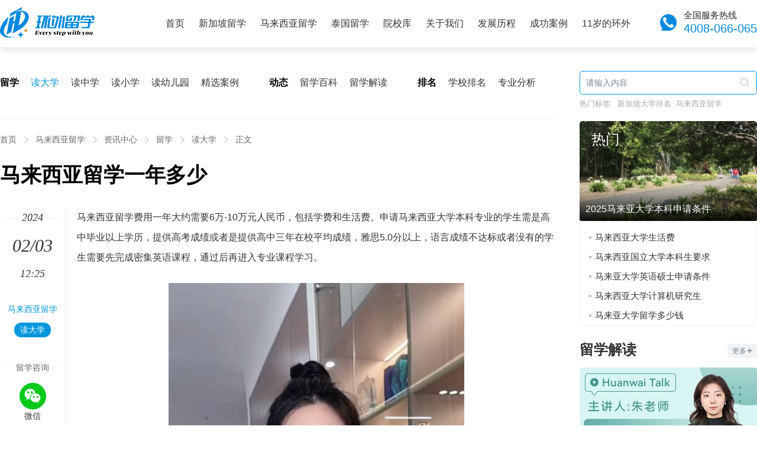

--- FILE ---
content_type: text/html; Charset=GB2312
request_url: http://www.ehwlx.com/liuxue/161905.html
body_size: 23782
content:
<!doctype html>
<html data-publishtime="2024-2-3 12:25:38">
<head>
    <meta http-equiv="Content-Type" content="text/html; charset=gb2312" />
    <meta http-equiv="X-UA-Compatible" content="IE=edge">
    <meta property="bytedance:published_time" content="2024-2-3T12:25:38+01:00" />
    <meta name="renderer" content="webkit">
    <meta name="viewport" content="width=device-width, initial-scale=1, minimum-scale=1, maximum-scale=1">
    <title>【马来西亚留学一年多少】-环外留学</title>
    <meta name="keywords" content="马来西亚留学一年多少,马来西亚留学费用" />
    <meta name="description" content="马来西亚留学费用一年大约需要6万-10万元人民币，包括学费和生活费。申请马来西亚大学本科专业的学生需是高中毕业以上学历，提供高考成绩或者是提供高中三年在校平均成绩，雅思5.0分以上，语言成绩不达标或者没有的学生需要先完成密集英语课程，通过后再进入专业课程学习。" />
    <meta name="mobile-agent" content="format=[wml|xhtml|html5];url=http://m.ehwlx.com/liuxue/161905.html">
    <script>try {var urlhash = window.location.hash;if (!urlhash.match("fromapp")){if ((navigator.userAgent.match(/(iPhone|iPod|Android|ios|iPad)/i))){window.location="http://m.ehwlx.com/liuxue/161905.html";}}}catch(err){}</script>
    <link rel="alternate" type="application/vnd.wap.xhtml+xml" media="handheld" href="http://m.ehwlx.com/liuxue/161905.html" />
<link rel="icon" href="http://www.ehwlx.com/favicon.ico" type="image/x-icon" id="page_favionc">
    <link rel="stylesheet" type="text/css" href="http://www.ehwlx.com/css/base.css" /> 

</head>
<body>
<div class="header">
	<div class="wrap">
		<a class="logo" target="_blank" href="http://www.ehwlx.com/"></a>
		<ul class="nav">
			<li><a href="http://www.ehwlx.com">首页</a></li>
			<li><a href="http://www.ehwlx.com/sg/">新加坡留学</a></li>
			<li><a href="http://www.ehwlx.com/my/">马来西亚留学</a></li>
            <li><a href="http://www.ehwlx.com/th/">泰国留学</a></li>
			<li><a href="http://www.ehwlx.com/school/">院校库</a></li>
			<li><a href="http://www.ehwlx.com/about/" rel="nofollow">关于我们</a></li>
            <li><a href="http://www.ehwlx.com/about/honor.html" rel="nofollow">发展历程</a></li>
            <li><a href="http://www.ehwlx.com/about/message.html" rel="nofollow">成功案例</a></li>
            <li><a href="http://www.ehwlx.com/11/" rel="nofollow">11岁的环外</a></li>
		</ul>
		<div class="tel">
			<p>全国服务热线</p>
			<a>4008-066-065</a>
			<i></i>
		</div>
	</div>
</div>
<div class="container">
	
	<div class="NewsContainer clearfix wrap">
		
		<div class="contLeft fl">
			

<div class="NewsMenus">
    <div class="box">
        <ul>
            <li>留学</li>
            <li><a class="current" href="http://www.ehwlx.com/liuxue/list-8-3-1.html">读大学</a></li>
            <li><a href="http://www.ehwlx.com/liuxue/list-8-4-1.html">读中学</a></li>   
            <li><a href="http://www.ehwlx.com/liuxue/list-8-5-1.html">读小学</a></li>
            <li><a href="http://www.ehwlx.com/liuxue/list-8-6-1.html">读幼儿园</a></li>
            <li><a href="http://www.ehwlx.com/liuxue/list-8-13-1.html">精选案例</a></li>
        </ul>
        <ul>
            <li>动态</li>
            <li><a href="http://www.ehwlx.com/liuxue/list-8-11-1.html">留学百科</a></li>
            <li><a href="http://www.ehwlx.com/liuxue/list-8-12-1.html">留学解读</a></li>
        </ul>
        <ul>
            <li>排名</li>
            <li><a href="http://www.ehwlx.com/liuxue/list-8-8-1.html">学校排名</a></li>
            <li><a href="http://www.ehwlx.com/liuxue/list-8-9-1.html">专业分析</a></li>
        </ul>
    </div> 
</div>


			<div class="Crumbs">
				<ul>
					<li><a href="http://www.ehwlx.com/" title="环外留学">首页</a><i></i></li><li><a href="http://www.ehwlx.com/my/">马来西亚留学</a><i></i></li><li><a href="http://www.ehwlx.com/liuxue/list-8-0-1.html">资讯中心</a><i></i></li><li><a href="http://www.ehwlx.com/liuxue/list-8-1-1.html">留学</a><i></i></li><li><a href="http://www.ehwlx.com/liuxue/list-8-3-1.html">读大学</a><i></i></li><li>正文</li>
				</ul>
			</div>
			
			<div class="Details">
				<h1>马来西亚留学一年多少</h1>
				<div class="main">
											
					<div class="content clearfix">
						<p>马来西亚留学费用一年大约需要6万-10万元人民币，包括学费和生活费。申请马来西亚大学本科专业的学生需是高中毕业以上学历，提供高考成绩或者是提供高中三年在校平均成绩，雅思5.0分以上，语言成绩不达标或者没有的学生需要先完成密集英语课程，通过后再进入专业课程学习。</p>
<p style="TEXT-ALIGN: center"><video controls="controls" loop="loop" width="500" height="890" src="http://v.ehwlx.com/c08e02dbvodtranssh1256713458/7c35a88b3270835012931896784/v.f100010.mp4"></video></p>
<p><a target="_blank" href="http://www.ehwlx.com/liuxue/160721.html">马来西亚硕士研究生一般几年制</a></p>
<h2>马来西亚大学专业申请条件</h2>
<p>1、马来西亚公立大学留学条件：（1）本科留学条件：学生拥有高中或同等学历以上，应往届毕业生，高中三年在校成绩80%以上，雅思5.5-6.0分，如果没有雅思或者托福需参加大学提供的英语强化课程，通过后进入专业课学习。（2）硕士留学条件：学生拥有全日制4年制本科学历，GPA3.0以上；雅思6-6.5分，如果没有雅思或者托福需参加大学提供的英语强化课程，通过后进入专业课学习。</p>
<p>2、马来西亚私立大学留学条件：（1）本科留学条件：高中或同等学历以上，应往届毕业生，高中三年在校成绩70%以上，雅思5.0-5.5分，如果没有雅思或者托福需参加大学提供的英语强化课程，通过后进入专业课学习。（2）硕士留学条件：全日制4年制本科学历，均分70分以上；自考、成教、函授、专升本学生也可以申请，建议评估；雅思6-6.5分，如果没有雅思或者托福需参加大学提供的英语强化课程，通过后进入专业课学习。</p>
<h2>马来西亚留学一年需要多少</h2>
<p>1、学费：马来西亚公立大学学费：本科学费：12000-25000人民币/年（本科学制3-4年）；</p>
<p>马来西亚私立大学学费：本科学费：19000-40000人民币/年（学制3-4年）。</p>
<p>2、住宿费：假如住学校宿舍，一般为700-800马币每个月，假如校外租房，一般为450-600马币每个月（大部分学院没有本人的学生宿舍，学生必须在校外租房住）。在校园外住宿者，可选择学院四周地区住宿，就可步行到学院。为了方便住宿距离较远的学生，有些学院甚至有提供按时穿行的学生公车接送服务。此外，学生也可以搭乘公共交通工具，如公车、的士、支线公车、电动火车及轻快铁比较学院。</p>
<p>3、伙食费：中餐和晚餐一般要4-5马币，早餐2.5-3马币。假如本人做饭会廉价些。马来西亚留学生活费用不很高，一般物价是国内的两倍，但有许多商品比国内廉价，在外就餐费用会与国内大城市持平或者还会低。</p>
<p>4、交通费+生活必需品：（根据所住的地点而定）因人而已，一般住宿或者在周边租房；整体1500-4000马币</p>
<p>对一般学生而言，学生每年的生活费用从12000到20000马币（汇率在1马币=1.5-1.8人民币间），都属于很正常的个人生活消费，而且在这个水平上的生活消费可以说是马来西亚中等收入家庭的个人消费水平。</p>
<p style="TEXT-ALIGN: center"><img border="0" alt="马来西亚留学一年多少" src="http://img.ehwlx.com/2024/01/29/20240129143859399.jpg"></p>
<h2>马来西亚留学院校推荐</h2>
<p>1.马来西亚马来亚大学：马来亚大学是马来西亚首屈一指的公立研究型综合大学，坐落于首都吉隆坡，是全马历史最悠久的高等教育学府，尤以文理学科和医学著称，有许多学科领域享有世界级的声誉。作为马来西亚规模最大和最著名的大学，马大是亚洲大学联盟、环太平洋大学联盟、“21世纪海上丝绸之路”大学联盟、英联邦大学协会成员。</p>
<p>2.马来西亚理科大学：马来西亚理科大学简称“理大”，成立于1969年。马来西亚理科大学是大马建立的第二所国立大学，也是马来西亚五所研究密集型大学之一。由于大学在可持续发展方面的研究，理大被马来西亚教育部选中成为APEX（迈向卓绝计划）大学，素有“亚洲的花园大学”的美誉。理大拥有主校区（槟岛）、工程校区、医学校区三个校区。</p>
<p>3.马来西亚博特拉大学：博特拉大学位于马来西亚雪兰莪州，始建于1931年，是东南亚著名研究型综合大学，在校师生约3万人，主校区占地1103公顷，在吉隆坡、马来西亚硅谷、马来西亚行政首都的中心地带，地处马来西亚多媒体超级走廊，距吉隆坡市中心仅25公里。博特拉大学是马来西亚最大的大学之一，也是在全马促进有经验和熟练的人力资本增长的关键学校。</p>
<h2>马来西亚留学优势</h2>
<p>优势一、马来西亚留学环境适宜：马来西亚国土虽小，国力却十分强盛，年人均国民收入高达6000美元。马来西亚总人口有2200万，华人占28%，具有华人传统文化气息，学生容易适应。目前有135万人受过正规的高等教育，教育水平名列亚洲前茅。马来西亚政局稳定，经济繁荣，治安良好，气候温和。马来西亚历史上很少出现纷争、地震、台风等灾难。</p>
<p>优势二、教育水平较高：马来西亚的高等教育实行一种独特的国际化水平很高的教育方式--课程转移。实际就是将英、美、澳、加、新等国的着名大学的课程部分或全部(2+1、3+0)转移至马来西亚分校或合作院校，毕业时获得由英、美、澳、加、新等国的着名大学颁发的学历文凭或学位证书，并为国际公认。</p>
<p>优势三、学制短、转签第三国手续简便：马来西亚的院校大多与英、美、澳、加、新等国的着名大学(多为公立大学)建有双联课程或学分转移制课程，学士学位学制仅三年，并可以方便地转入第三国大学学习。</p>
<p>优势四、课程设计达到国际水准：在马来西亚学生除了可以获得学士学位及硕士学位外，还可以获得国际认可的资格证书或专业文凭作为就业的有力砝码。</p>
					</div>
					
					<div class="CommonItem">
						<div class="hd">
							<b>你可能感兴趣的文章</b>
						</div>
						<div class="bd">
							<div class="NewsList">
								<ul class="ul">
									<li><a class="pic" href="http://www.ehwlx.com/liuxue/194545.html" target="_blank" rel="nofollow"><img src="http://www.ehwlx.com/images/nopic_300_168.jpg" alt="2026年马来西亚留学费用"></a><div class="text"><h3><a href="http://www.ehwlx.com/liuxue/194545.html" target="_blank">2026年马来西亚留学费用</a></h3><p>2026年马来西亚留学费用约在8-12万人民币/年，马来西亚公立大学由政府出资开办，收费标准…</p><cite><em><a href="http://www.ehwlx.com/liuxue/list-8-11-1.html" target="_blank">马来西亚留学百科</a><i></i></em><em>12天前</em></cite></div></li>
<li><a class="pic" href="http://www.ehwlx.com/liuxue/192890.html" target="_blank" rel="nofollow"><img src="http://img.ehwlx.com/pic/2025/11/10/1449813.jpg" alt="去马来西亚留学一年多少钱"></a><div class="text"><h3><a href="http://www.ehwlx.com/liuxue/192890.html" target="_blank">去马来西亚留学一年多少钱</a></h3><p>去马来西亚留学一年的总费用通常在6万-18万元人民币之间，学费方面，公立大学本科每年学…</p><cite><em><a href="http://www.ehwlx.com/liuxue/list-8-11-1.html" target="_blank">马来西亚留学百科</a><i></i></em><em>2个月前</em></cite></div></li>
<li><a class="pic" href="http://www.ehwlx.com/liuxue/192378.html" target="_blank" rel="nofollow"><img src="http://img.ehwlx.com/pic/2025/10/30/15273511.jpg" alt="马来西亚留学费用高中"></a><div class="text"><h3><a href="http://www.ehwlx.com/liuxue/192378.html" target="_blank">马来西亚留学费用高中</a></h3><p>马来西亚公立高中学费约在500-1500美元/年，私立高中学费约在2000-10000美元/年，国际高…</p><cite><em><a href="http://www.ehwlx.com/liuxue/list-8-4-1.html" target="_blank">马来西亚读中学</a><i></i></em><em>2个月前</em></cite></div></li>
<li><a class="pic" href="http://www.ehwlx.com/liuxue/192209.html" target="_blank" rel="nofollow"><img src="http://img.ehwlx.com/pic/2025/10/27/1044511.jpg" alt="2025马来西亚留学费用"></a><div class="text"><h3><a href="http://www.ehwlx.com/liuxue/192209.html" target="_blank">2025马来西亚留学费用</a></h3><p>2025马来西亚留学费用一年需要8-15万人民币不等，分为学费和生活费两方面，学费方面，马…</p><cite><em><a href="http://www.ehwlx.com/liuxue/list-8-11-1.html" target="_blank">马来西亚留学百科</a><i></i></em><em>2个月前</em></cite></div></li>
<li><a class="pic" href="http://www.ehwlx.com/liuxue/191929.html" target="_blank" rel="nofollow"><img src="http://img.ehwlx.com/pic/2025/10/21/939811.jpg" alt="马来西亚留学费用一年多少"></a><div class="text"><h3><a href="http://www.ehwlx.com/liuxue/191929.html" target="_blank">马来西亚留学费用一年多少</a></h3><p>马来西亚留学费用一年预估需要6-12万人民币，马来西亚公立大学本科学费约在2-3万人民币/…</p><cite><em><a href="http://www.ehwlx.com/liuxue/list-8-3-1.html" target="_blank">马来西亚读大学</a><i></i></em><em>3个月前</em></cite></div></li>
<li><a class="pic" href="http://www.ehwlx.com/liuxue/194914.html" target="_blank" rel="nofollow"><img src="http://img.ehwlx.com/pic/2026/01/04/15345311.jpg" alt="马来西亚精英大学费用"></a><div class="text"><h3><a href="http://www.ehwlx.com/liuxue/194914.html" target="_blank">马来西亚精英大学费用</a></h3><p>马来西亚精英大学本科学费约在3.5-4万人民币/年，学制为3-4年，硕士学费约在5.6万-8.8万…</p><cite><em><a href="http://www.ehwlx.com/liuxue/list-8-3-1.html" target="_blank">马来西亚读大学</a><i></i></em><em>2天前</em></cite></div></li>
<li><a class="pic" href="http://www.ehwlx.com/liuxue/194913.html" target="_blank" rel="nofollow"><img src="http://img.ehwlx.com/pic/2026/01/04/15414711.jpg" alt="马来亚大学硕士会计读几年"></a><div class="text"><h3><a href="http://www.ehwlx.com/liuxue/194913.html" target="_blank">马来亚大学硕士会计读几年</a></h3><p>马来亚大学会计硕士（报告与管理问责方向）学制一般为1.5-4年，属于混合型硕士，总学费约…</p><cite><em><a href="http://www.ehwlx.com/liuxue/list-8-3-1.html" target="_blank">马来西亚读大学</a><i></i></em><em>2天前</em></cite></div></li>
<li><a class="pic" href="http://www.ehwlx.com/liuxue/194912.html" target="_blank" rel="nofollow"><img src="http://img.ehwlx.com/pic/2026/01/04/15495311.jpg" alt="泰莱大学硕士申请"></a><div class="text"><h3><a href="http://www.ehwlx.com/liuxue/194912.html" target="_blank">泰莱大学硕士申请</a></h3><p>马来西亚泰莱大学硕士申请需具备正规大学本科文凭，包含了自考、夜大、成人大学学历，提…</p><cite><em><a href="http://www.ehwlx.com/liuxue/list-8-3-1.html" target="_blank">马来西亚读大学</a><i></i></em><em>2天前</em></cite></div></li>
<li><a class="pic" href="http://www.ehwlx.com/liuxue/194910.html" target="_blank" rel="nofollow"><img src="http://img.ehwlx.com/pic/2026/01/04/15573511.jpg" alt="马来亚大学艺术管理硕士"></a><div class="text"><h3><a href="http://www.ehwlx.com/liuxue/194910.html" target="_blank">马来亚大学艺术管理硕士</a></h3><p>马来亚大学艺术管理硕士一般指的是创意艺术学院的表演艺术硕士（戏剧方向），该课程包含…</p><cite><em><a href="http://www.ehwlx.com/liuxue/list-8-3-1.html" target="_blank">马来西亚读大学</a><i></i></em><em>2天前</em></cite></div></li>
<li><a class="pic" href="http://www.ehwlx.com/liuxue/194908.html" target="_blank" rel="nofollow"><img src="http://img.ehwlx.com/pic/2026/01/04/1629711.jpg" alt="马来西亚城市大学博士申请"></a><div class="text"><h3><a href="http://www.ehwlx.com/liuxue/194908.html" target="_blank">马来西亚城市大学博士申请</a></h3><p>马来西亚城市大学博士申请需拥有相关领域的硕士学位，有学位证和毕业证，部分专业要求硕…</p><cite><em><a href="http://www.ehwlx.com/liuxue/list-8-3-1.html" target="_blank">马来西亚读大学</a><i></i></em><em>2天前</em></cite></div></li>

								</ul>
							</div>
							 
						</div>
					</div>
					<div class="sidebarLeft">
						<div class="date">
							<ul>
								<li class="year"><span>2024</span></li><li><b>02/03</b></li><li>12:25</li>
							</ul>  
						</div>
						<div class="tag">
							<ul>
								<li><a href="http://www.ehwlx.com/my/">马来西亚留学</a></li> <li><a class="current" target="_blank" href="http://www.ehwlx.com/liuxue/list-8-3-1.html">读大学</a></li>
							</ul>
						</div>
						<script language="javascript" src="http://online.ehwlx.com/online.php?country=my&sitetype=pc_ehwlx"></script>
					</div>
				</div>
				
				
			</div>
			
			
		</div>
		<div class="contRight fr">
			

<div class="SidebarSearch">
    <div class="input">
        <form class="query" action="/liuxue/list-8-1.html" method="get" onsubmit="return check_form('.query');">
            <input type="text" id="keyword" name="keyword" value="" placeholder="请输入内容"/>
            <button name="submit" type="submit"><i class="i-search"></i></button>
        </form>
    </div>
    
    <ul>
        <li>热门标签:</li>
        <li><a href="http://www.ehwlx.com/liuxue/item-1.html">新加坡大学排名</a></li>
        <li><a href="http://www.ehwlx.com/my/">马来西亚留学</a></li>
    </ul>
</div>


			
			<div class="CommonHotNews">
				<dl>
					<dt><a href="http://www.ehwlx.com/liuxue/190382.html" title="2025马来亚大学本科申请条件" target="_blank"><b>热门</b><img src="http://img.ehwlx.com/pic/2025/09/09/959011.jpg" alt="2025马来亚大学本科申请条件"><p>2025马来亚大学本科申请条件</p></a></dt><dd><div class="TextListI"><ul><li><a href="http://www.ehwlx.com/liuxue/190381.html" title="马来西亚大学生活费" target="_blank">马来西亚大学生活费</a><i></i></li><li><a href="http://www.ehwlx.com/liuxue/189521.html" title="马来西亚国立大学本科生要求" target="_blank">马来西亚国立大学本科生要求</a><i></i></li><li><a href="http://www.ehwlx.com/liuxue/188498.html" title="马来亚大学英语硕士申请条件" target="_blank">马来亚大学英语硕士申请条件</a><i></i></li><li><a href="http://www.ehwlx.com/liuxue/188947.html" title="马来西亚大学计算机研究生" target="_blank">马来西亚大学计算机研究生</a><i></i></li><li><a href="http://www.ehwlx.com/liuxue/188764.html" title="马来亚大学留学多少钱" target="_blank">马来亚大学留学多少钱</a><i></i></li></ul></div></dd>
				</dl>
			</div>
			
			<div class="CommonItem">
				<div class="hd">
					<b><a href="http://www.ehwlx.com/liuxue/list-8-12-1.html" target="_blank">留学解读</a></b>
					<a class="more" href="http://www.ehwlx.com/liuxue/list-8-12-1.html" rel="nofollow" target="_blank">更多<i></i></a>
				</div>
				<div class="bd">
					<div class="videoList">
						<ul>
                            <li><a href="http://www.ehwlx.com/liuxue/192843.html" target="_blank" title="马来西亚留学费用高吗"><div class="photo"><img src="http://img.ehwlx.com/pic/2025/10/08/14201619.png" alt="马来西亚留学费用高吗"></div><p>马来西亚留学费用高吗<i></i></p></a></li><li><a href="http://www.ehwlx.com/liuxue/163963.html" target="_blank" title="国外大学双证合一"><div class="photo"><img src="http://img.ehwlx.com/pic/2024/03/19/1642404.png" alt="国外大学双证合一"></div><p>国外大学双证合一<i></i></p></a></li><li><a href="http://www.ehwlx.com/liuxue/167058.html" target="_blank" title="思特雅大学音乐博士"><div class="photo"><img src="http://img.ehwlx.com/pic/2024/05/08/182464.png" alt="思特雅大学音乐博士"></div><p>思特雅大学音乐博士<i></i></p></a></li><li><a href="http://www.ehwlx.com/liuxue/192598.html" target="_blank" title="马来西亚公立大学申请"><div class="photo"><img src="http://img.ehwlx.com/pic/2025/10/08/163119.png" alt="马来西亚公立大学申请"></div><p>马来西亚公立大学申请<i></i></p></a></li><li><a href="http://www.ehwlx.com/liuxue/139638.html" target="_blank" title="马来西亚硕士申请"><div class="photo"><img src="http://img.ehwlx.com/pic/2023/04/24/1450174.png" alt="马来西亚硕士申请"></div><p>马来西亚硕士申请<i></i></p></a></li>
						</ul>
					</div>
											
				</div>
			</div>
						
			<div class="jsFixedForm">
                <div class="SidebarForm">
                    <div class="hd">免费评估</div>
                    <div class="bd">
                        
<div class="FormBox">
    <form method="post" action="http://online.ehwlx.com/plan.php">
        <div class="item">
            <input class="input-text" type="text" name="name" id="name" value="" placeholder="您的姓名"/>
        </div>
        <div class="item">
            <input class="input-text" type="tel"  name="tel" id="tel" value="" placeholder="手机号码"/>
        </div>
        <div class="item">
            <div class="jc-select">
                <input type="hidden" value=""  name="country" id="country">
                <div class="text"><span>留学国家</span><i></i></div>
                <ul class="">
                    <li class="option-val" data-val="sg">新加坡</li> 
                    <li class="option-val" data-val="my">马来西亚</li> 
                    <li class="option-val" data-val="th">泰国</li> 
                </ul>
            </div>
        </div>
        <div class="item">
            <div class="jc-select">
                <input type="hidden" value=""  name="educational" id="educational">
                <div class="text"><span>当前学历</span><i></i></div>
                <ul class="">
                    <li class="option-val" data-val="小学及以下">小学及以下</li> 
                    <li class="option-val" data-val="初中">初中</li> 
                    <li class="option-val" data-val="高中">高中</li> 
                    <li class="option-val" data-val="大专">大专</li> 
                    <li class="option-val" data-val="本科">本科</li> 
                    <li class="option-val" data-val="研究生及以上">研究生及以上</li> 
                </ul>
            </div>
        </div> 
        <div class="item">
            <div class="jc-select">
                <input type="hidden" value=""  name="contact_time" id="contact_time">
                <div class="text"><span>最佳联络时间</span><i></i></div>
                <ul class="">
                    <li class="option-val" data-val="随时">随时</li> 
                    <li class="option-val" data-val="6点-9点">6点-9点</li> 
                    <li class="option-val" data-val="9点-12点">9点-12点</li> 
                    <li class="option-val" data-val="12点-16点">12点-16点</li> 
                    <li class="option-val" data-val="16点-18点">16点-18点</li> 
                    <li class="option-val" data-val="22点以后">22点以后</li> 
                    <li class="option-val" data-val="其它">其它</li> 
                </ul>
            </div> 
        </div>
        <div class="item">
            <input type="submit" name="submit" class="btn_submit"  value="立即提交！获取留学方案" onclick="return plan_form();">
        </div>
        
    </form>
</div>


                    </div>
                </div>
			</div>
            
		</div>
	</div>
</div>

<div class="Footer">
	<div class="row">
		<div class="wrap clearfix ">
			<div class="info fl">
				<p>
					环外留学由中国教育行业品牌十大创新人物、国际教育科技创新人物金环女士创办，基于丰富的院校合作资源和网络优势，14年来一直坚守新加坡、马来西亚、泰国留学，是国内早一批创新型互联网+留学服务机构，也是目前新马泰多所校方公认的具有行业影响力企业，历年来荣获众多校方和社会的美誉及奖项。
				</p>
			</div>
			
			<div class="QRCode fr">
				<ul>
					<li>
						<img src="http://www.ehwlx.com/images/pic-qr-1.png" />
						<span>抖音扫一扫</span>
					</li>
                    <li>
						<img src="http://www.ehwlx.com/images/pic-qr-4.png" />
						<span>小红书扫一扫</span>
					</li>
					<li>
						<img src="http://www.ehwlx.com/images/pic-qr-2.png" />
						<span>微信扫一扫</span>
					</li>
				</ul>
			</div>
			<div class="menus fr">
				<ul>
					<li><a href="http://www.ehwlx.com/about/" target="_blank" rel="nofollow">关于我们</a></li>
					<li><a href="http://www.ehwlx.com/about/#contact" target="_blank" rel="nofollow">联系我们</a></li>
					<li><a href="http://www.ehwlx.com/sitemap.xml" target="_blank" rel="nofollow">Sitemap</a></li>
				</ul>
			</div>
		</div>
	</div>
	<div class="copyright">
		<p>Copyright &copy; 2013-2026 ehwlx.com All Rights Reserved　备案许可号：<a href="https://beian.miit.gov.cn/" target="_blank" rel="nofollow">皖ICP备19004323号-1</a></p>
	</div>
</div>


<script language="javascript" type="text/javascript" src="http://www.ehwlx.com/js/jquery-1.8.2.min.js"></script>
<script language="javascript" type="text/javascript" src="http://www.ehwlx.com/js/swiper.min.js"></script>
<script language="javascript" type="text/javascript" src="http://www.ehwlx.com/js/common.js"></script>
<script type="text/javascript" src="//js.users.51.la/21318683.js"></script>
<script charset="UTF-8" id="LA_COLLECT" src="//sdk.51.la/js-sdk-pro.min.js?id=JgeOfMM2Cz3NCcOF&ck=JgeOfMM2Cz3NCcOF"></script>
<script>var _hmt = _hmt || [];(function() {var hm = document.createElement("script");hm.src = "https://hm.baidu.com/hm.js?be2e811f28da32ee93c31ee80408c03d";var s = document.getElementsByTagName("script")[0];s.parentNode.insertBefore(hm, s);})();</script>


</body>
</html>

--- FILE ---
content_type: text/html; charset=UTF-8
request_url: http://online.ehwlx.com/online.php?country=my&sitetype=pc_ehwlx
body_size: 1015
content:
(function(a, b, c, d, e, j, s) {
            a[d] = a[d] || function() {
                (a[d].a = a[d].a || []).push(arguments)
        };
        j = b.createElement(c),
            s = b.getElementsByTagName(c)[0];
        j.async = true;
        j.charset = 'UTF-8';
        j.src = 'https://static.meiqia.com/widget/loader.js';
        s.parentNode.insertBefore(j, s);
    })(window, document, 'script', '_MEIQIA');_MEIQIA('entId', '2c9e09a8d32904d869850c5b85e7eba9');
	var css_result = '';
	var html_result = ''; html_result +='<div class="share">'+
		'<div class="title"><span>留学咨询</span></div>'+
		'<ul>'+
		'<li><a href="http://online.ehwlx.com/template.php?mqid=" target="_blank"><i class="i-wx"></i><span>微信</span></a></li>'+
		'<li><a href="https://chatlink.mstatik.com/widget/standalone.html?eid=2c9e09a8d32904d869850c5b85e7eba9" target="_blank"><i class="i-online"></i><span>客服</span></a></li>'+
		'</ul>'+
		'</div>';
		document.write(html_result); 
		